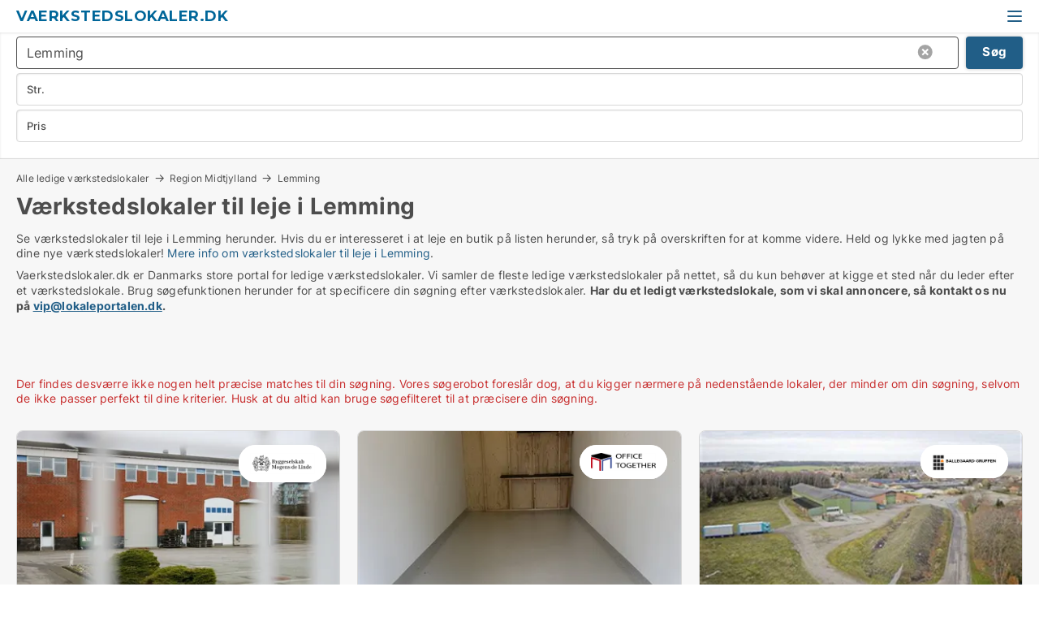

--- FILE ---
content_type: text/html; charset=utf-8
request_url: https://www.vaerkstedslokaler.dk/lemming
body_size: 12613
content:
<!doctype html>
<html lang="da" prefix="og:http://ogp.me/ns#">
<head>
    
<meta charset="UTF-8" />

    <title>Værkstedslokale til leje i Lemming - 18 værkstedslokaler lige nu</title>
        <meta name="description" content="Se værkstedslokaler til leje i Lemming herunder. Hvis du er interesseret i at leje et værkstedslokale på listen herunder, så tryk på overskriften for at komme videre. Held og lykke med jagte..." />
        <meta name="robots" content="noindex,follow" />
        <meta property="fb:app_id" content="271960529906423" />
        <meta property="og:type" content="website" />
        <meta property="og:image" content="https://www.vaerkstedslokaler.dk/media/2zohm2et/microsoftteams-image.png" />
        <meta property="og:image:secure_url" content="https://www.vaerkstedslokaler.dk/media/2zohm2et/microsoftteams-image.png" />
        <meta property="og:image:alt" content="https://www.vaerkstedslokaler.dk/media/2zohm2et/microsoftteams-image.png" />
        <meta property="og:image:width" content="640" />
        <meta property="og:image:height" content="480" />
        <meta property="og:url" content="https://www.vaerkstedslokaler.dk/lemming" />
        <meta property="og:title" content="Værkstedslokale til leje i Lemming - 18 værkstedslokaler lige nu" />
        <meta property="og:description" content="Se værkstedslokaler til leje i Lemming herunder. Hvis du er interesseret i at leje et værkstedslokale på listen herunder, så tryk på overskriften for at komme videre. Held og lykke med jagte..." />


<link rel="canonical" href="https://www.vaerkstedslokaler.dk/lemming" />

    <meta name="viewport" content="width=device-width, initial-scale=1, maximum-scale=1" />
    <link rel="shortcut icon" href="/images/favicons/favicon-l.svg" type="image/svg+xml" />



</head>
<body class="external-company new-popup-layout">

    <link rel="stylesheet" type="text/css" href="/css/Fonts.css?v=qdyVyXTPGujr1_Zx6mSCH3rhyJE" />

    <link rel="stylesheet" href="https://fonts.googleapis.com/css2?family=Montserrat:ital,wght@0,100..900;1,100..900&display=swap" />

<link rel="stylesheet" href="/bundles/css/styles.css?v=l4xMYiK4KR7qmjs4JYp4n1bfyFQ" />
<link rel="stylesheet" href="/bundles/css/ie.css?v=arvbbbJlr3nYUy4yERXZvdZs-2M" />

    <link rel="stylesheet" type="text/css" href="/css/Print.css?v=bYdEREpUZoZiSfaoFUgZUwvL20s" media="print" />
    
    

    <style type="text/css">
        header section .logo > strong {
                font-family: Montserrat, sans-serif;
                    font-weight: bold;
                font-size: 30px;
                color: #006699;
        }

        @media only screen and (max-width: 1319px) {
            header section .logo > strong {
                    font-size: 18px;
            }
        }
    </style>
<header id="header">
    <section>
            <a class="logo" href="https://www.vaerkstedslokaler.dk">
<strong>Vaerkstedslokaler.dk</strong>            </a>
            <div class="post-logo show-desktop">
                <ul class="info" style="visibility:visible;"><li>  <span style="font-weight:bold;font-size:16px">Vi samler ledige værkstedslokaler i DK. Skriv til vip@lokaleportalen.dk, hvis dit værkstedslokale mangler</span></li></ul>
            </div>
            <div class="logo-btns">
                
                <a class="show-menu-button" onclick="ToggleMenu();"></a>
            </div>
        <div id="slide_nav" class="mobile-navi"></div>
    </section>
        <nav>
                <div  data-single-line="">
                    <aside>
<a class="regular" href="https://www.vaerkstedslokaler.dk/om-vaerkstedslokaler">Om os</a><a class="regular" href="https://www.vaerkstedslokaler.dk/kontakt">Kontakt os</a><a class="regular" href="https://www.vaerkstedslokaler.dk/vaerkstedslokale-soeges">Find lejer</a><a class="regular" href="https://www.lokaleportalen.dk/opret-annonce?campid=classb" rel="nofollow">Opret annonce</a><a class="regular" href="https://www.vaerkstedslokaler.dk/lokaler-paa-facebook">Værkstedslokaler på facebook</a>                        
                    </aside>
                    <aside>
                    </aside>
                </div>
        </nav>
    
</header>


    <main id="layout" class="">
        <div id="container">
            <div id="mainContent">
                
                <div class="content page-content" id="page_data">
                    
                    





<div class="search-results">
    <div class="top-section" data-extra-top-content="1">
<div class="breadcrumb head" id="simple_bread_crumb"><a href="/" onclick="ClearSearch()" oncontextmenu="ClearSearch()">Alle ledige værkstedslokaler</a><a href="/region-midtjylland" class="Værkstedslokaler  i Region Midtjylland" onclick="ClearSearch()" oncontextmenu="ClearSearch()">Region Midtjylland</a><a href="/lemming" class="Værkstedslokaler   i  Lemming" onclick="ClearSearch()" oncontextmenu="ClearSearch()">Lemming</a></div><script type="application/ld+json">
    {
      "@context": "https://schema.org",
      "@type": "BreadcrumbList",
      "itemListElement": [{
        "@type": "ListItem",
        "position": 1,
        "name": "Alle ledige værkstedslokaler",
        "item": "https://www.vaerkstedslokaler.dk/"
      },{
        "@type": "ListItem",
        "position": 2,
        "name": "Region Midtjylland",
        "item": "https://www.vaerkstedslokaler.dk/region-midtjylland"
      },{
        "@type": "ListItem",
        "position": 3,
        "name": "Lemming",
        "item": "https://www.vaerkstedslokaler.dk/lemming"
      }]
    }
    </script>        <h1 id="searchResultsHeadline">
            Værkstedslokaler til leje i Lemming
        </h1>
        <div class="seo-content">
            Se værkstedslokaler til leje  i Lemming herunder. Hvis du er interesseret i at leje en butik på listen herunder, så tryk på overskriften for at komme videre. Held og lykke med jagten på dine nye værkstedslokaler! <a href="#moreinfo" data-anchor="#moreinfo">Mere info om værkstedslokaler til leje i Lemming</a>.
        </div>
            <div id="search_legend" class="search-legend">
                <div class="search-result-info">
                    <div class="show-desktop"><p>Vaerkstedslokaler.dk er Danmarks store portal for ledige værkstedslokaler. Vi samler de fleste ledige værkstedslokaler på nettet, så du kun behøver at kigge et sted når du leder efter et værkstedslokale. Brug søgefunktionen herunder for at specificere din søgning efter værkstedslokaler. <strong>Har du et ledigt værkstedslokale, som vi skal annoncere, så kontakt os nu på <a rel="noopener" tabindex="-1" href="mailto:vip@lokaleportalen.dk" target="_blank" class="fui-Link ___m14voj0 f3rmtva f1ern45e f1deefiw f1n71otn f1q5o8ev f1h8hb77 f1vxd6vx f1ewtqcl fyind8e f1k6fduh f1w7gpdv fk6fouc fjoy568 figsok6 f1hu3pq6 f11qmguv f19f4twv f1tyq0we f1g0x7ka fhxju0i f1qch9an f1cnd47f fqv5qza f1vmzxwi f1o700av f13mvf36 f9n3di6 f1ids18y fygtlnl f1deo86v f12x56k7 f1iescvh ftqa4ok f50u1b5 fs3pq8b f1hghxdh f1tymzes f1x7u7e9 f1cmlufx f10aw75t fsle3fq" aria-label="Link vip@lokaleportalen.dk">vip@lokaleportalen.dk</a>.</strong></p>
<p><strong><br /><br /></strong></p></div><div class="show-mobile"><p>Vaerkstedslokaler.dk er Danmarks store portal for ledige værkstedslokaler. Vi samler de fleste ledige værkstedslokaler på nettet, så du kun behøver at kigge et sted når du leder efter et værkstedslokale. Brug søgefunktionen herunder for at specificere din søgning efter værkstedslokaler. <strong>Har du et ledigt værkstedslokale, som vi skal annoncere, så kontakt os nu på <a rel="noopener" tabindex="-1" href="mailto:vip@lokaleportalen.dk" target="_blank" class="fui-Link ___m14voj0 f3rmtva f1ern45e f1deefiw f1n71otn f1q5o8ev f1h8hb77 f1vxd6vx f1ewtqcl fyind8e f1k6fduh f1w7gpdv fk6fouc fjoy568 figsok6 f1hu3pq6 f11qmguv f19f4twv f1tyq0we f1g0x7ka fhxju0i f1qch9an f1cnd47f fqv5qza f1vmzxwi f1o700av f13mvf36 f9n3di6 f1ids18y fygtlnl f1deo86v f12x56k7 f1iescvh ftqa4ok f50u1b5 fs3pq8b f1hghxdh f1tymzes f1x7u7e9 f1cmlufx f10aw75t fsle3fq" aria-label="Link vip@lokaleportalen.dk">vip@lokaleportalen.dk</a>.</strong></p>
<p><strong><br /><br /></strong></p></div> 
                </div>
            </div>



</div>




<div class="side-search-criteria" id="side_crit">
    <div class="wrap">
<form action="/Custom/LeftMenu/Process?cityName=lemming&zipCode=&sourceType=search&isSearchResultPage=True&nodeId=21069&searchType=FindAds" data-ajax="true" method="POST" data-ajax-mode="after" data-ajax-update="#side_crit" data-ajax-failure="alert('An unexpected error occured. Please contact support@mail.lokaleportalen.dk');" id="side_crit_form" datavalalert="1">
            <div class="filter ">


                

                    <div class="item  primary">
        <label class="h3" for="side_crit_exp_locationtitle">Hvor søger du?</label>
                        <div class="box huge" data-criteria="LeftMenu_ZipCodes">
                            

<div data-behavior="ZipContainer" id="LeftMenu_ZipCodes" class="zip-control"
     data-duplicate-big-cities="false"
     data-max-items=""
     data-country=""
     data-max-items-message="Du kan højst vælge  postnumre. "
     data-no-cities-message="&amp;lt;span class=&amp;quot;show-desktop&amp;quot;&amp;gt;Vælg by/postnummer&amp;lt;/span&amp;gt;&amp;lt;span class=&amp;quot;show-mobile&amp;quot;&amp;gt;Område&amp;lt;/span&amp;gt;"
     data-several-cities-message="[amount] postnumre valgt"
     data-counting-label="true"
     data-allow-regions="true"
     data-country-changes-callback="false"
     data-hide-countries="true"
     data-search-countries="true"
     data-placeholder="Skriv by/område..."
     data-use-search-button="true"
     v-bind:class="{ 'has-values': selected.length > 0 }">
    <input type="text" style="display:none;" ref="value" name="LeftMenu_ZipCodes" value="8632" v-bind:value="valueString"
           data-val="false" data-val-required="" />
    <div class="zip-selector search-text-container">
                <a class="search-button" v-on:click="togglePopup()"></a>
            <input type="text" class="txt placeholder-green search-text-input" v-bind:value="filter" v-on:input="filter=$event.target.value" v-on:focus="onFocus()" v-on:blur="onBlur()" v-on:keydown.enter.prevent="onEnter"
                v-bind:placeholder="placeholder" autocomplete="off" />
            <a class="delete-all" v-show="isDeleteAllShown" v-on:click="removeAll()"></a>
                <a class="button search-text-button" v-on:click="search()">Søg</a>
        <div ref="popup" class="popup-container" v-show="visible" style="display:none;">
            <div ref="items" class="ZipCodeContainer custom-scroll">
                <template v-for="item in cities" v-bind:key="item.Id">
                    <span class="custom-cb"
                          v-bind:title="item.Name" 
                          v-bind:class="{ bold: item.IsRegion && item.ChildIds.length > 0}"
                          v-on:click="toggle(item)">
                        <input type="checkbox" v-bind:value="item.Id" v-bind:checked="isItemSelected(item)" v-if="!item.IsRegion || allowRegions" />
                        <span>{{item.Name}}</span>
                    </span>
                    <fieldset v-if="regionMode && item.IsRegion && item.ChildIds.length > 0 && item.ShowChildItems">
                        <a v-on:click="selectVisible" v-show="isSelectAllInPopupVisible" class="link non-link red">Vælg alle herunder</a>
                        <a v-on:click="removeVisible" v-show="isDeleteAllInPopupVisible" class="link non-link red">Slet valgte</a>
                    </fieldset>
                </template>
            </div>
            <div class="btns" v-show="cities.length > 0">
                <a class="button small full-width" v-on:click="onOk()">OK</a>
            </div>
            <div class="tip" v-show="showPopupTip">Scroll ned for at se flere byer</div>
        </div>
    </div>
</div>
                        </div>
                    </div>


                    <div class="item secondary">
        <label class="h3" for="side_crit_exp_litsize.text">Hvilken størrelse søges?</label>
                        <span class="popup-opener" data-behavior="PopupOpener"><span class="show-desktop">Hvilken størrelse søges?</span><span class="show-mobile">Str.</span></span>
                        <div class="box" data-criteria="LeftMenu_Area" data-preffix="Størrelse">
                            

<div data-behavior="SpanBox" class="span-box slider"
       data-sp-decimal=","
       data-sp-thousand="."
       data-perc-deviation="0"
       data-disable-autofill=""
       data-disable-formatting="false" name="LeftMenu_Area">
        <div class="holder" data-slider data-max="5000" data-postfix="&lt;span&gt;m&lt;sup&gt;2&lt;/sup&gt;&lt;/span&gt;" data-step="10">
            <input ref="fieldTo" data-from type="text" name="LeftMenu_AreaFrom" v-bind:value="resultMin" />
            <input ref="fieldFrom" data-to type="text" name="LeftMenu_AreaTo" v-bind:value="resultMax" />

            <input type="range" min="0" max="5000" step="10" v-model="value1" />
            <input type="range" min="0" max="5000" step="10" v-model="value2" />
            <div class="line">
                <span v-bind:style="{ width: rangeWidth + '%', marginLeft: rangeOffset + '%' }"></span>
            </div>
            <div class="tips">
                <div>
                    <span ref="inputMin" contenteditable="true" v-html="inputMin" v-on:blur="onMinInput" v-on:focus="onMinFocus" v-on:keydown.enter="onKeypressEnter" :class="{ 'editable': true }"></span>
                    <span v-html="postfix"></span>
                </div>
                <div>
                    <span ref="inputMax" contenteditable="true" v-html="inputMax" v-on:blur="onMaxInput" v-on:focus="onMaxFocus" v-on:keydown.enter="onKeypressEnter" :class="{ 'editable': true }"></span>
                    <span v-html="postfix"></span>
                </div>
            </div>
        </div>
</div>
                        </div>
                    </div>


                        <div class="item secondary">
                            <span class="popup-opener" data-behavior="PopupOpener"><span class="show-desktop">Vælg pris</span><span class="show-mobile">Pris</span></span>
                            <div>
            <div class="box" id="crit_rent_price" data-criteria="LeftMenu_RentPrice" data-demands="1"
                 data-preffix="Pris" data-suffix="om måned">
                <strong>Leje per måned</strong>
                <div>
                    

<div data-behavior="SpanBox" class="span-box slider"
       data-sp-decimal=","
       data-sp-thousand="."
       data-perc-deviation="0"
       data-disable-autofill=""
       data-disable-formatting="false" name="LeftMenu_RentPrice">
        <div class="holder" data-slider data-max="1000000" data-postfix="&lt;span&gt;kr.&lt;/span&gt;" data-step="10000">
            <input ref="fieldTo" data-from type="text" name="LeftMenu_RentPriceFrom" v-bind:value="resultMin" />
            <input ref="fieldFrom" data-to type="text" name="LeftMenu_RentPriceTo" v-bind:value="resultMax" />

            <input type="range" min="0" max="1000000" step="10000" v-model="value1" />
            <input type="range" min="0" max="1000000" step="10000" v-model="value2" />
            <div class="line">
                <span v-bind:style="{ width: rangeWidth + '%', marginLeft: rangeOffset + '%' }"></span>
            </div>
            <div class="tips">
                <div>
                    <span ref="inputMin" contenteditable="true" v-html="inputMin" v-on:blur="onMinInput" v-on:focus="onMinFocus" v-on:keydown.enter="onKeypressEnter" :class="{ 'editable': true }"></span>
                    <span v-html="postfix"></span>
                </div>
                <div>
                    <span ref="inputMax" contenteditable="true" v-html="inputMax" v-on:blur="onMaxInput" v-on:focus="onMaxFocus" v-on:keydown.enter="onKeypressEnter" :class="{ 'editable': true }"></span>
                    <span v-html="postfix"></span>
                </div>
            </div>
        </div>
</div>
                </div>
            </div>
                <div class="box" id="crit_sqm_price" data-criteria="LeftMenu_SquareMetersPrice" data-demands="1"
                     data-preffix="Pris" data-suffix="om året">
                    <strong>Leje per m2 per år ex. drift</strong>
                    <div>
                        

<div data-behavior="SpanBox" class="span-box slider"
       data-sp-decimal=","
       data-sp-thousand="."
       data-perc-deviation="0"
       data-disable-autofill=""
       data-disable-formatting="false" name="LeftMenu_SquareMetersPrice">
        <div class="holder" data-slider data-max="5000" data-postfix="&lt;span&gt;kr.&lt;/span&gt;" data-step="10">
            <input ref="fieldTo" data-from type="text" name="LeftMenu_SquareMetersPriceFrom" v-bind:value="resultMin" />
            <input ref="fieldFrom" data-to type="text" name="LeftMenu_SquareMetersPriceTo" v-bind:value="resultMax" />

            <input type="range" min="0" max="5000" step="10" v-model="value1" />
            <input type="range" min="0" max="5000" step="10" v-model="value2" />
            <div class="line">
                <span v-bind:style="{ width: rangeWidth + '%', marginLeft: rangeOffset + '%' }"></span>
            </div>
            <div class="tips">
                <div>
                    <span ref="inputMin" contenteditable="true" v-html="inputMin" v-on:blur="onMinInput" v-on:focus="onMinFocus" v-on:keydown.enter="onKeypressEnter" :class="{ 'editable': true }"></span>
                    <span v-html="postfix"></span>
                </div>
                <div>
                    <span ref="inputMax" contenteditable="true" v-html="inputMax" v-on:blur="onMaxInput" v-on:focus="onMaxFocus" v-on:keydown.enter="onKeypressEnter" :class="{ 'editable': true }"></span>
                    <span v-html="postfix"></span>
                </div>
            </div>
        </div>
</div>
                    </div>
                </div>
            <div class="box" id="crit_buy_price" data-criteria="LeftMenu_SalePrice" data-demands="2,9"
                 data-preffix="Pris">
                <strong>Salgspris</strong>
                <div>
                    

<div data-behavior="SpanBox" class="span-box slider"
       data-sp-decimal=","
       data-sp-thousand="."
       data-perc-deviation="0"
       data-disable-autofill=""
       data-disable-formatting="false" name="LeftMenu_SalePrice">
        <div class="holder" data-slider data-max="100000000" data-postfix="&lt;span&gt;kr.&lt;/span&gt;" data-step="1000000">
            <input ref="fieldTo" data-from type="text" name="LeftMenu_SalePriceFrom" v-bind:value="resultMin" />
            <input ref="fieldFrom" data-to type="text" name="LeftMenu_SalePriceTo" v-bind:value="resultMax" />

            <input type="range" min="0" max="100000000" step="1000000" v-model="value1" />
            <input type="range" min="0" max="100000000" step="1000000" v-model="value2" />
            <div class="line">
                <span v-bind:style="{ width: rangeWidth + '%', marginLeft: rangeOffset + '%' }"></span>
            </div>
            <div class="tips">
                <div>
                    <span ref="inputMin" contenteditable="true" v-html="inputMin" v-on:blur="onMinInput" v-on:focus="onMinFocus" v-on:keydown.enter="onKeypressEnter" :class="{ 'editable': true }"></span>
                    <span v-html="postfix"></span>
                </div>
                <div>
                    <span ref="inputMax" contenteditable="true" v-html="inputMax" v-on:blur="onMaxInput" v-on:focus="onMaxFocus" v-on:keydown.enter="onKeypressEnter" :class="{ 'editable': true }"></span>
                    <span v-html="postfix"></span>
                </div>
            </div>
        </div>
</div>
                </div>
            </div>
                            </div>
                        </div>





            </div>
            <input id="btnCriteriaUpdated" type="submit" style="display:none;" name="CriteriaUpdated" />
            <input id="btnMoreLocations" type="submit" style="display:none;" name="MoreLocations" />
                <div class="static-filter-buttons show-criteria">
                    <a class="button medium" href="javascript:LeftMenu_ShowSecondaryCriteria()"><span class="text-show">Detaljeret søgning</span><span class="text-hide">Søg</span></a>


    <div class="sorting-box" data-sorting-control style="visibility:hidden;" v-bind:style="{ visibility: initialized ? 'visible' : 'hidden' }" data-init-value="default_asc">
        <label v-show="isDefault" style="display: none;">Sorter søgeresultat</label>
        <span v-show="!isDefault" style="display: none;">Sortér efter</span>
        <label v-show="!isDefault" style="display: none;">{{label}}</label>
        <select ref="select" data-field="srt_field" data-dir="srt_dir" v-model="selected">
                <option value="default_asc">Standard</option>
                <option value="size_asc">Størrelse (mindste først)</option>
                <option value="size_desc">Størrelse (største først)</option>
                <option value="price_asc">Pris (laveste først)</option>
                <option value="price_desc">Pris (højeste først)</option>
        </select>
    </div>
                </div>
</form>

    </div>
</div>

    <div class="wrap">
        


<style type="text/css">
    .image-watermark.--missing > span {
    font-weight: bold !important;
color:rgba(208, 230, 247,1) !important;
}
@media only screen and (max-width: 999px) {
    .image-watermark.--missing > span {
        font-weight: bold !important;
color:rgba(208, 230, 247,1) !important;
    }
}
    .image-watermark.--street > span {
    font-weight: bold !important;
color:rgba(208, 230, 247,1) !important;
}
@media only screen and (max-width: 999px) {
    .image-watermark.--street > span {
        font-weight: bold !important;
color:rgba(208, 230, 247,1) !important;
    }
}
</style>


    <script>
        var AdsList_CustomRoutes = {
        listMode: 'Search',
        tableHeader: '',
        isMapRendered: false,
        isMapShown: false,
        pageIndex: null
        }
    </script>
        <div id="ads_list" class="ads-list-wrapper regular-list grid">





            
            <div class="no-results">Der findes desværre ikke nogen helt præcise matches til din søgning. Vores søgerobot foreslår dog, at du kigger nærmere på nedenstående lokaler, der minder om din søgning, selvom de ikke passer perfekt til dine kriterier. Husk at du altid kan bruge søgefilteret til at præcisere din søgning.</div>
            <div id="scroll_target"></div>
                <ul class="table-ads col-3">

                        <li class="hightlighted">
                            <div  onclick="Redirect('/kontorlokaler/aarhus-c/310457-sumatravej', false)">
                                    <h4 class="line-clamp line-2">
                                        <a href="/kontorlokaler/aarhus-c/310457-sumatravej" target="_self" title="674 m2 kontor til leje i 8000 Århus C, Sumatravej">674 m2 kontor til leje i 8000 Århus C, Sumatravej</a>
                                    </h4>

                                    <div class="image">
                                            <a onclick="Redirect(&#x27;/kontorlokaler/aarhus-c/310457-sumatravej&#x27;, false)" data-no-propagation>
        <div class="main-img">
            <img src="/LPUploadImages/Cache/6e6c8649-2da7-442f-bb79-2180b35cf91b_411.webp?t=639026953032856666" alt="Sumatravej 3, 8000 Aarhus C" title="Sumatravej 3, 8000 Aarhus C" loading="lazy" />
                <div class="logo-img">
                    <img src="/ContactInfoLogosFolder/53121.png?v=638986375988807117" alt="Sumatravej 3, 8000 Aarhus C" title="Sumatravej 3, 8000 Aarhus C" loading="lazy" />
                </div>
            
        </div>
                                            </a>
                                            <span class="logo-img">
                                                <img src="/ContactInfoLogosFolder/53121.png?v=638986375988807117" title="Byggeselskab Mogens de Linde" alt="Byggeselskab Mogens de Linde" loading="lazy" />
                                            </span>

                                            <div class="vip-label" data-no-propagation>
                                                <span>
<a class="vip-icon" href="javascript:void(0)" popup-content-id="23669">Platinannonce</a>                                                </span>
                                            </div>
                                    </div>




<div class="wrap">




                                    <div class="text-data" >
                                            <a href="/kontorlokaler/aarhus-c/310457-sumatravej" data-no-propagation target="_self" title="Sumatravej 3, 8000 Aarhus C">Sumatravej 3, 8000 Aarhus C</a>
                                    </div>

                                        <div class="bottom"> 
                                            <div class="list-facts">
                                                <ul>
                                                        <li>
                                                            <label>Leje per m2:</label>
        <span>825 kr/m2/år
</span>
                                                        </li>
                                                </ul>
                                            </div>
                                        </div>

</div>                            </div>
                        </li>                    
                        <li class="hightlighted">
                            <div  onclick="Redirect('/lagerlokaler/horsens/304621-ormhoejgaardvej', false)">
                                    <h4 class="line-clamp line-2">
                                        <a href="/lagerlokaler/horsens/304621-ormhoejgaardvej" target="_self" title="20 m2 lager til leje i 8700 Horsens, Ormhøjgårdvej">20 m2 lager til leje i 8700 Horsens, Ormhøjgårdvej</a>
                                    </h4>

                                    <div class="image">
                                            <a onclick="Redirect(&#x27;/lagerlokaler/horsens/304621-ormhoejgaardvej&#x27;, false)" data-no-propagation>
        <div class="main-img">
            <img src="/LPUploadImages/Cache/6856b0ea-832e-4717-b6db-377d1559ff14_411.webp?t=638954325076535458" alt="Mindre lager kan lejes nu" title="Mindre lager kan lejes nu" loading="lazy" />
                <div class="logo-img">
                    <img src="/ContactInfoLogosFolder/274445.png?v=638599296781048316" alt="Mindre lager kan lejes nu" title="Mindre lager kan lejes nu" loading="lazy" />
                </div>
            
        </div>
                                            </a>
                                            <span class="logo-img">
                                                <img src="/ContactInfoLogosFolder/274445.png?v=638599296781048316" title="Office - Together" alt="Office - Together" loading="lazy" />
                                            </span>

                                            <div class="vip-label" data-no-propagation>
                                                <span>
<a class="vip-icon" href="javascript:void(0)" popup-content-id="23669">Platinannonce</a>                                                </span>
                                            </div>
                                    </div>




<div class="wrap">




                                    <div class="text-data" >
                                            <a href="/lagerlokaler/horsens/304621-ormhoejgaardvej" data-no-propagation target="_self" title="Mindre lager kan lejes nu">Mindre lager kan lejes nu</a>
                                    </div>

                                        <div class="bottom"> 
                                            <div class="list-facts">
                                                <ul>
                                                        <li>
                                                            <label>Leje:</label>
        <span>2.500 kr pr plads
</span>
                                                        </li>
                                                </ul>
                                            </div>
                                        </div>

</div>                            </div>
                        </li>                    
                        <li class="hightlighted">
                            <div  onclick="Redirect('/lagerlokaler/horsens/11493-gl-sognevej', false)">
                                    <h4 class="line-clamp line-2">
                                        <a href="/lagerlokaler/horsens/11493-gl-sognevej" target="_self" title="200 - 3000 m2 lager til leje i 8700 Horsens, Gl. Sognevej">200 - 3000 m2 lager til leje i 8700 Horsens, Gl. Sognevej</a>
                                    </h4>

                                    <div class="image">
                                            <a onclick="Redirect(&#x27;/lagerlokaler/horsens/11493-gl-sognevej&#x27;, false)" data-no-propagation>
        <div class="main-img">
            <img src="/LPUploadImages/Cache/50cd9784-142f-4ab8-b820-4480230221e9_411.webp?t=635326328008971569" alt="God højloftet lager/produktionsejendom beliggende i Sejet," title="God højloftet lager/produktionsejendom beliggende i Sejet," loading="lazy" />
                <div class="logo-img">
                    <img src="/ContactInfoLogosFolder/48127.png?v=638926012681413189" alt="God højloftet lager/produktionsejendom beliggende i Sejet," title="God højloftet lager/produktionsejendom beliggende i Sejet," loading="lazy" />
                </div>
            
        </div>
                                            </a>
                                            <span class="logo-img">
                                                <img src="/ContactInfoLogosFolder/48127.png?v=638926012681413189" title="Ballegaard A/S" alt="Ballegaard A/S" loading="lazy" />
                                            </span>

                                            <div class="vip-label" data-no-propagation>
                                                <span>
<a class="vip-icon" href="javascript:void(0)" popup-content-id="23669">Platinannonce</a>                                                </span>
                                            </div>
                                    </div>




<div class="wrap">




                                    <div class="text-data" >
                                            <a href="/lagerlokaler/horsens/11493-gl-sognevej" data-no-propagation target="_self" title="God højloftet lager/produktionsejendom beliggende i Sejet,">God højloftet lager/produktionsejendom beliggende i Sejet,</a>
                                    </div>

                                        <div class="bottom"> 
                                            <div class="list-facts">
                                                <ul>
                                                        <li>
                                                            <label>Leje per m2:</label>
        <span>150 kr/m2/år
</span>
                                                        </li>
                                                </ul>
                                            </div>
                                        </div>

</div>                            </div>
                        </li>                    
                        <li class="hightlighted">
                            <div  onclick="Redirect('/lagerlokaler/fredericia/155801-noerrebrogade', false)">
                                    <h4 class="line-clamp line-2">
                                        <a href="/lagerlokaler/fredericia/155801-noerrebrogade" target="_self" title="1500 - 3000 m2 lager til leje i 7000 Fredericia, Nørrebrogade">1500 - 3000 m2 lager til leje i 7000 Fredericia, Nørrebrogade</a>
                                    </h4>

                                    <div class="image">
                                            <a onclick="Redirect(&#x27;/lagerlokaler/fredericia/155801-noerrebrogade&#x27;, false)" data-no-propagation>
        <div class="main-img">
            <img src="/LPUploadImages/Cache/4ea77234-f61f-4c37-92e6-1cef3d93559d_411.webp?t=637399447072791647" alt="Lejemål centralt placeret i Fredericia" title="Lejemål centralt placeret i Fredericia" loading="lazy" />
            
        </div>
                                            </a>

                                            <div class="vip-label" data-no-propagation>
                                                <span>
<a class="vip-icon" href="javascript:void(0)" popup-content-id="23669">Platinannonce</a>                                                </span>
                                            </div>
                                    </div>




<div class="wrap">




                                    <div class="text-data" >
                                            <a href="/lagerlokaler/fredericia/155801-noerrebrogade" data-no-propagation target="_self" title="Lejemål centralt placeret i Fredericia">Lejemål centralt placeret i Fredericia</a>
                                    </div>

                                        <div class="bottom"> 
                                            <div class="list-facts">
                                                <ul>
                                                        <li>
                                                            <label>Leje per m2:</label>
        <span>225 kr/m2/år
</span>
                                                        </li>
                                                </ul>
                                            </div>
                                        </div>

</div>                            </div>
                        </li>                    
                        <li class="hightlighted">
                            <div  onclick="Redirect('/vaerkstedslokaler/randers-nv/249791-hovedevejen', false)">
                                    <h4 class="line-clamp line-2">
                                        <a href="/vaerkstedslokaler/randers-nv/249791-hovedevejen" target="_self" title="20 - 7000 m2 værksted til leje i 8920 Randers NV, Hovedevejen">20 - 7000 m2 værksted til leje i 8920 Randers NV, Hovedevejen</a>
                                    </h4>

                                    <div class="image">
                                            <a onclick="Redirect(&#x27;/vaerkstedslokaler/randers-nv/249791-hovedevejen&#x27;, false)" data-no-propagation>
        <div class="main-img">
            <img src="/LPUploadImages/Cache/697596f5-b974-496b-9aad-652524df3b50_411.webp?t=638492955933372848" alt="Fabriks bygning 29 kr kvm/måneden" title="Fabriks bygning 29 kr kvm/måneden" loading="lazy" />
                <div class="logo-img">
                    <img src="/ContactInfoLogosFolder/130945.png?v=636164548538915478" alt="Fabriks bygning 29 kr kvm/måneden" title="Fabriks bygning 29 kr kvm/måneden" loading="lazy" />
                </div>
            
        </div>
                                            </a>
                                            <span class="logo-img">
                                                <img src="/ContactInfoLogosFolder/130945.png?v=636164548538915478" title="Erhvervscenter Randers Nord" alt="Erhvervscenter Randers Nord" loading="lazy" />
                                            </span>

                                            <div class="vip-label" data-no-propagation>
                                                <span>
<a class="vip-icon" href="javascript:void(0)" popup-content-id="23669">Platinannonce</a>                                                </span>
                                            </div>
                                    </div>




<div class="wrap">




                                    <div class="text-data" >
                                            <a href="/vaerkstedslokaler/randers-nv/249791-hovedevejen" data-no-propagation target="_self" title="Fabriks bygning 29 kr kvm/måneden">Fabriks bygning 29 kr kvm/måneden</a>
                                    </div>

                                        <div class="bottom"> 
                                            <div class="list-facts">
                                                <ul>
                                                        <li>
                                                            <label>Leje per m2:</label>
        <span>350 kr/m2/år
</span>
                                                        </li>
                                                </ul>
                                            </div>
                                        </div>

</div>                            </div>
                        </li>                    
                        <li class="hightlighted">
                            <div  onclick="Redirect('/vaerkstedslokaler/randers-nv/249790-hovedevejen', false)">
                                    <h4 class="line-clamp line-2">
                                        <a href="/vaerkstedslokaler/randers-nv/249790-hovedevejen" target="_self" title="500 - 6000 m2 værksted til leje i 8920 Randers NV, Hovedevejen">500 - 6000 m2 værksted til leje i 8920 Randers NV, Hovedevejen</a>
                                    </h4>

                                    <div class="image">
                                            <a onclick="Redirect(&#x27;/vaerkstedslokaler/randers-nv/249790-hovedevejen&#x27;, false)" data-no-propagation>
        <div class="main-img">
            <img src="/LPUploadImages/Cache/87e8b9e4-3084-4c2a-ab6f-708ac002ea28_411.webp?t=638631936110403734" alt="29 kr pr kvm Lager, værkested og produktion lokaler." title="29 kr pr kvm Lager, værkested og produktion lokaler." loading="lazy" />
                <div class="logo-img">
                    <img src="/ContactInfoLogosFolder/130945.png?v=636164548538915478" alt="29 kr pr kvm Lager, værkested og produktion lokaler." title="29 kr pr kvm Lager, værkested og produktion lokaler." loading="lazy" />
                </div>
            
        </div>
                                            </a>
                                            <span class="logo-img">
                                                <img src="/ContactInfoLogosFolder/130945.png?v=636164548538915478" title="Erhvervscenter Randers Nord" alt="Erhvervscenter Randers Nord" loading="lazy" />
                                            </span>

                                            <div class="vip-label" data-no-propagation>
                                                <span>
<a class="vip-icon" href="javascript:void(0)" popup-content-id="23669">Platinannonce</a>                                                </span>
                                            </div>
                                    </div>




<div class="wrap">




                                    <div class="text-data" >
                                            <a href="/vaerkstedslokaler/randers-nv/249790-hovedevejen" data-no-propagation target="_self" title="29 kr pr kvm Lager, værkested og produktion lokaler.">29 kr pr kvm Lager, værkested og produktion lokaler.</a>
                                    </div>

                                        <div class="bottom"> 
                                            <div class="list-facts">
                                                <ul>
                                                        <li>
                                                            <label>Leje per m2:</label>
        <span>350 kr/m2/år
</span>
                                                        </li>
                                                </ul>
                                            </div>
                                        </div>

</div>                            </div>
                        </li>                    
                        <li class="hightlighted">
                            <div  onclick="Redirect('/lagerejendomme/viborg/254265-morsoevej', false)">
                                    <h4 class="line-clamp line-2">
                                        <a href="/lagerejendomme/viborg/254265-morsoevej" target="_self" title="1656 m2 lagerejendom til salg i 8800 Viborg, Morsøvej">1656 m2 lagerejendom til salg i 8800 Viborg, Morsøvej</a>
                                    </h4>

                                    <div class="image">
                                            <a onclick="Redirect(&#x27;/lagerejendomme/viborg/254265-morsoevej&#x27;, false)" data-no-propagation>
        <div class="main-img">
            <img src="/LPUploadImages/Cache/7ab21c44-93fe-4fdb-98a8-64653f959fe5_411.webp?t=638330637545917400" alt="Meget velbeliggende ejendom i Viborgs industriområde - til leje eller salg." title="Meget velbeliggende ejendom i Viborgs industriområde - til leje eller salg." loading="lazy" />
            
        </div>
                                            </a>

                                            <div class="vip-label" data-no-propagation>
                                                <span>
<a class="vip-icon" href="javascript:void(0)" popup-content-id="23669">Platinannonce</a>                                                </span>
                                            </div>
                                    </div>




<div class="wrap">




                                    <div class="text-data" >
                                            <a href="/lagerejendomme/viborg/254265-morsoevej" data-no-propagation target="_self" title="Meget velbeliggende ejendom i Viborgs industriområde - til leje eller salg.">Meget velbeliggende ejendom i Viborgs industriområde - til leje eller salg.</a>
                                    </div>

                                        <div class="bottom"> 
                                            <div class="list-facts">
                                                <ul>
                                                </ul>
                                            </div>
                                        </div>

</div>                            </div>
                        </li>                    
                        <li class="hightlighted">
                            <div  onclick="Redirect('/lagerlokaler/viborg/234875-morsoevej', false)">
                                    <h4 class="line-clamp line-2">
                                        <a href="/lagerlokaler/viborg/234875-morsoevej" target="_self" title="300 - 1656 m2 lager til leje i 8800 Viborg, Morsøvej">300 - 1656 m2 lager til leje i 8800 Viborg, Morsøvej</a>
                                    </h4>

                                    <div class="image">
                                            <a onclick="Redirect(&#x27;/lagerlokaler/viborg/234875-morsoevej&#x27;, false)" data-no-propagation>
        <div class="main-img">
            <img src="/LPUploadImages/Cache/8dbfd2e9-07a5-4e34-9371-14ed84f3f397_411.webp?t=638330637545917400" alt="Meget velbeliggende ejendom i Viborgs industriområde - til leje eller salg." title="Meget velbeliggende ejendom i Viborgs industriområde - til leje eller salg." loading="lazy" />
            
        </div>
                                            </a>

                                            <div class="vip-label" data-no-propagation>
                                                <span>
<a class="vip-icon" href="javascript:void(0)" popup-content-id="23669">Platinannonce</a>                                                </span>
                                            </div>
                                    </div>




<div class="wrap">




                                    <div class="text-data" >
                                            <a href="/lagerlokaler/viborg/234875-morsoevej" data-no-propagation target="_self" title="Meget velbeliggende ejendom i Viborgs industriområde - til leje eller salg.">Meget velbeliggende ejendom i Viborgs industriområde - til leje eller salg.</a>
                                    </div>

                                        <div class="bottom"> 
                                            <div class="list-facts">
                                                <ul>
                                                </ul>
                                            </div>
                                        </div>

</div>                            </div>
                        </li>                    
                        <li class="">
                            <div  onclick="Redirect('/kontorlokaler/galten/205999-aarhusvej', false)">
                                    <h4 class="line-clamp line-2">
                                        <a href="/kontorlokaler/galten/205999-aarhusvej" target="_self" title="150 - 500 m2 kontor til leje i 8464 Galten, Århusvej">150 - 500 m2 kontor til leje i 8464 Galten, Århusvej</a>
                                    </h4>

                                    <div class="image">
                                            <a onclick="Redirect(&#x27;/kontorlokaler/galten/205999-aarhusvej&#x27;, false)" data-no-propagation>
        <div class="main-img">
            <img src="/LPUploadImages/Cache/0bbb32cd-d37f-4c67-b3ae-e87c985e7c2c_411.webp?t=638388470916655716" alt="Kontorlokaler til 5-20 ansatte" title="Kontorlokaler til 5-20 ansatte" loading="lazy" />
                <div class="logo-img">
                    <img src="/ContactInfoLogosFolder/254128.png?v=638191520171423648" alt="Kontorlokaler til 5-20 ansatte" title="Kontorlokaler til 5-20 ansatte" loading="lazy" />
                </div>
            
        </div>
                                            </a>
                                            <span class="logo-img">
                                                <img src="/ContactInfoLogosFolder/254128.png?v=638191520171423648" title="Tekfa" alt="Tekfa" loading="lazy" />
                                            </span>

                                    </div>




<div class="wrap">




                                    <div class="text-data" >
                                            <a href="/kontorlokaler/galten/205999-aarhusvej" data-no-propagation target="_self" title="Kontorlokaler til 5-20 ansatte">Kontorlokaler til 5-20 ansatte</a>
                                    </div>

                                        <div class="bottom"> 
                                            <div class="list-facts">
                                                <ul>
                                                        <li>
                                                            <label>Leje per m2:</label>
        <span>600 kr/m2/år
</span>
                                                        </li>
                                                </ul>
                                            </div>
                                        </div>

</div>                            </div>
                        </li>                    
                        <li class="">
                            <div  onclick="Redirect('/kontorlokaler/skanderborg/202866-industrivej', false)">
                                    <h4 class="line-clamp line-2">
                                        <a href="/kontorlokaler/skanderborg/202866-industrivej" target="_self" title="Kontor til leje i 8660 Skanderborg, Industrivej">Kontor til leje i 8660 Skanderborg, Industrivej</a>
                                    </h4>

                                    <div class="image">
                                            <a onclick="Redirect(&#x27;/kontorlokaler/skanderborg/202866-industrivej&#x27;, false)" data-no-propagation>
        <div class="main-img">
            <img src="/LPStreetView/Cache/202866_411.webp?t=638174200030165885" alt="Kontorlokaler til leje i Skanderborg - Foto fra Google Street View" title="Kontorlokaler til leje i Skanderborg - Foto fra Google Street View" loading="lazy" />
<div class="image-watermark --street"><span data-nosnippet="true">Foto fra Google Street View</span></div>            
        </div>
                                            </a>

                                    </div>




<div class="wrap">




                                    <div class="text-data" >
                                            <a href="/kontorlokaler/skanderborg/202866-industrivej" data-no-propagation target="_self" title="200 m2 kontor med 500 m2 lager/produktion">200 m2 kontor med 500 m2 lager/produktion</a>
                                    </div>

                                        <div class="bottom"> 
                                            <div class="list-facts">
                                                <ul>
                                                        <li>
                                                            <label>Leje:</label>
        <span>22.917 kr. per måned
</span>
                                                        </li>
                                                </ul>
                                            </div>
                                        </div>

</div>                            </div>
                        </li>                    
                        <li class="">
                            <div  onclick="Redirect('/lagerlokaler/hadsten/149053-mejlbyvej', false)">
                                    <h4 class="line-clamp line-2">
                                        <a href="/lagerlokaler/hadsten/149053-mejlbyvej" target="_self" title="30 - 400 m2 lager til leje i 8370 Hadsten, Mejlbyvej">30 - 400 m2 lager til leje i 8370 Hadsten, Mejlbyvej</a>
                                    </h4>

                                    <div class="image">
                                            <a onclick="Redirect(&#x27;/lagerlokaler/hadsten/149053-mejlbyvej&#x27;, false)" data-no-propagation>
        <div class="main-img">
            <img src="/LPStreetView/Cache/149053_411.webp?t=637251478178599076" alt="Lagerlokaler til leje i Hadsten - Foto fra Google Street View" title="Lagerlokaler til leje i Hadsten - Foto fra Google Street View" loading="lazy" />
<div class="image-watermark --street"><span data-nosnippet="true">Foto fra Google Street View</span></div>            
        </div>
                                            </a>

                                    </div>




<div class="wrap">




                                    <div class="text-data" >
                                            <a href="/lagerlokaler/hadsten/149053-mejlbyvej" data-no-propagation target="_self" title="Lager/værksted med gode tilkørselsforhold">Lager/værksted med gode tilkørselsforhold</a>
                                    </div>

                                        <div class="bottom"> 
                                            <div class="list-facts">
                                                <ul>
                                                </ul>
                                            </div>
                                        </div>

</div>                            </div>
                        </li>                    
                        <li class="">
                            <div  onclick="Redirect('/lagerlokaler/hadsten/122229-hadbjergvej', false)">
                                    <h4 class="line-clamp line-2">
                                        <a href="/lagerlokaler/hadsten/122229-hadbjergvej" target="_self" title="60 - 1500 m2 lager til leje i 8370 Hadsten, Hadbjergvej">60 - 1500 m2 lager til leje i 8370 Hadsten, Hadbjergvej</a>
                                    </h4>

                                    <div class="image">
                                            <a onclick="Redirect(&#x27;/lagerlokaler/hadsten/122229-hadbjergvej&#x27;, false)" data-no-propagation>
        <div class="main-img">
            <img src="/StaticFiles/media/313111/Cache/lager1_411.webp" alt="Lagerlokaler til leje i Hadsten - Dette lokale har intet billede" title="Lagerlokaler til leje i Hadsten - Dette lokale har intet billede" loading="lazy" />
<div class="image-watermark --missing"><span data-nosnippet="true">Modelfoto</span></div>            
        </div>
                                            </a>

                                    </div>




<div class="wrap">




                                    <div class="text-data" >
                                            <a href="/lagerlokaler/hadsten/122229-hadbjergvej" data-no-propagation target="_self" title="Lager/værksted">Lager/værksted</a>
                                    </div>

                                        <div class="bottom"> 
                                            <div class="list-facts">
                                                <ul>
                                                </ul>
                                            </div>
                                        </div>

</div>                            </div>
                        </li>                    
                        <li class="">
                            <div  onclick="Redirect('/kontorlokaler/hoejbjerg/85676', false)">
                                    <h4 class="line-clamp line-2">
                                        <a href="/kontorlokaler/hoejbjerg/85676" target="_self" title="310 m2 kontor til leje i 8270 Højbjerg">310 m2 kontor til leje i 8270 Højbjerg</a>
                                    </h4>

                                    <div class="image">
                                            <a onclick="Redirect(&#x27;/kontorlokaler/hoejbjerg/85676&#x27;, false)" data-no-propagation>
        <div class="main-img">
            <img src="/LPUploadImages/Cache/13be475d-4151-4abb-b065-509afdbaf06b_411.webp?t=638988169173221952" alt="Kontor m. lager. Web shop mm." title="Kontor m. lager. Web shop mm." loading="lazy" />
            
        </div>
                                            </a>

                                    </div>




<div class="wrap">




                                    <div class="text-data" >
                                            <a href="/kontorlokaler/hoejbjerg/85676" data-no-propagation target="_self" title="Kontor m. lager. Web shop mm.">Kontor m. lager. Web shop mm.</a>
                                    </div>

                                        <div class="bottom"> 
                                            <div class="list-facts">
                                                <ul>
                                                        <li>
                                                            <label>Leje:</label>
        <span>14.000 kr. per måned
</span>
                                                        </li>
                                                        <li>
                                                            <label>Leje per m2:</label>
        <span>541,93 kr/m2/år
</span>
                                                        </li>
                                                </ul>
                                            </div>
                                        </div>

</div>                            </div>
                        </li>                    
                        <li class="">
                            <div  onclick="Redirect('/lagerlokaler/spoettrup/187851', false)">
                                    <h4 class="line-clamp line-2">
                                        <a href="/lagerlokaler/spoettrup/187851" target="_self" title="280 m2 lager til leje i 7860 Spøttrup">280 m2 lager til leje i 7860 Spøttrup</a>
                                    </h4>

                                    <div class="image">
                                            <a onclick="Redirect(&#x27;/lagerlokaler/spoettrup/187851&#x27;, false)" data-no-propagation>
        <div class="main-img">
            <img src="/LPUploadImages/Cache/7caa1b04-100e-48e5-87b6-611cbddcb945_411.webp?t=638957258378687282" alt="Isoleret lager / værksted i Hal 6 på 280 kvm." title="Isoleret lager / værksted i Hal 6 på 280 kvm." loading="lazy" />
            
        </div>
                                            </a>

                                    </div>




<div class="wrap">




                                    <div class="text-data" >
                                            <a href="/lagerlokaler/spoettrup/187851" data-no-propagation target="_self" title="Isoleret lager / værksted i Hal 6 på 280 kvm.">Isoleret lager / værksted i Hal 6 på 280 kvm.</a>
                                    </div>

                                        <div class="bottom"> 
                                            <div class="list-facts">
                                                <ul>
                                                        <li>
                                                            <label>Leje:</label>
        <span>3.150 kr. per måned
</span>
                                                        </li>
                                                        <li>
                                                            <label>Leje per m2:</label>
        <span>135 kr/m2/år
</span>
                                                        </li>
                                                </ul>
                                            </div>
                                        </div>

</div>                            </div>
                        </li>                    
                        <li class="">
                            <div  onclick="Redirect('/lagerlokaler/aarhus-c/283427', false)">
                                    <h4 class="line-clamp line-2">
                                        <a href="/lagerlokaler/aarhus-c/283427" target="_self" title="32 m2 lager til leje i 8000 Århus C">32 m2 lager til leje i 8000 Århus C</a>
                                    </h4>

                                    <div class="image">
                                            <a onclick="Redirect(&#x27;/lagerlokaler/aarhus-c/283427&#x27;, false)" data-no-propagation>
        <div class="main-img">
            <img src="/LPUploadImages/Cache/15a80b52-64f0-49c2-b88e-f703b27ec084_411.webp?t=638779907738322228" alt="🔆 🔆 Attraktiv beliggende mindre lejemål 🔆 🔆" title="🔆 🔆 Attraktiv beliggende mindre lejemål 🔆 🔆" loading="lazy" />
            
        </div>
                                            </a>

                                    </div>




<div class="wrap">




                                    <div class="text-data" >
                                            <a href="/lagerlokaler/aarhus-c/283427" data-no-propagation target="_self" title="🔆 🔆 Attraktiv beliggende mindre lejemål 🔆 🔆">🔆 🔆 Attraktiv beliggende mindre lejemål 🔆 🔆</a>
                                    </div>

                                        <div class="bottom"> 
                                            <div class="list-facts">
                                                <ul>
                                                        <li>
                                                            <label>Leje:</label>
        <span>3.990 kr. per måned
</span>
                                                        </li>
                                                        <li>
                                                            <label>Leje per m2:</label>
        <span>1.496,25 kr/m2/år
</span>
                                                        </li>
                                                </ul>
                                            </div>
                                        </div>

</div>                            </div>
                        </li>                    
                        <li class="">
                            <div  onclick="Redirect('/kontorlokaler/fredericia/61322', false)">
                                    <h4 class="line-clamp line-2">
                                        <a href="/kontorlokaler/fredericia/61322" target="_self" title="15 - 450 m2 kontor til leje i 7000 Fredericia">15 - 450 m2 kontor til leje i 7000 Fredericia</a>
                                    </h4>

                                    <div class="image">
                                            <a onclick="Redirect(&#x27;/kontorlokaler/fredericia/61322&#x27;, false)" data-no-propagation>
        <div class="main-img">
            <img src="/StaticFiles/media/542813/Cache/kontor_411.webp" alt="Kontorlokaler til leje i Fredericia - Dette lokale har intet billede" title="Kontorlokaler til leje i Fredericia - Dette lokale har intet billede" loading="lazy" />
<div class="image-watermark --missing"><span data-nosnippet="true">Modelfoto</span></div>            
        </div>
                                            </a>

                                    </div>




<div class="wrap">




                                    <div class="text-data" >
                                            <a href="/kontorlokaler/fredericia/61322" data-no-propagation target="_self" title="Kontor lokaler tæt på motorvejen med mulighed for lager plads.">Kontor lokaler tæt på motorvejen med mulighed for lager plads.</a>
                                    </div>

                                        <div class="bottom"> 
                                            <div class="list-facts">
                                                <ul>
                                                </ul>
                                            </div>
                                        </div>

</div>                            </div>
                        </li>                    
                        <li class="">
                            <div  onclick="Redirect('/butikslokaler/randers-sv/233646-ribevej', false)">
                                    <h4 class="line-clamp line-2">
                                        <a href="/butikslokaler/randers-sv/233646-ribevej" target="_self" title="580 - 919 m2 butik til leje i 8940 Randers SV, Ribevej">580 - 919 m2 butik til leje i 8940 Randers SV, Ribevej</a>
                                    </h4>

                                    <div class="image">
                                            <a onclick="Redirect(&#x27;/butikslokaler/randers-sv/233646-ribevej&#x27;, false)" data-no-propagation>
        <div class="main-img">
            <img src="/LPUploadImages/Cache/216e5e1a-4335-494e-b7e6-1fa8a373f0b5_411.webp?t=638824051446836539" alt="Butik/udstilling/værksted/lager/produktion." title="Butik/udstilling/værksted/lager/produktion." loading="lazy" />
            
        </div>
                                            </a>

                                    </div>




<div class="wrap">




                                    <div class="text-data" >
                                            <a href="/butikslokaler/randers-sv/233646-ribevej" data-no-propagation target="_self" title="Butik/udstilling/værksted/lager/produktion.">Butik/udstilling/værksted/lager/produktion.</a>
                                    </div>

                                        <div class="bottom"> 
                                            <div class="list-facts">
                                                <ul>
                                                        <li>
                                                            <label>Leje per m2:</label>
        <span>522 kr/m2/år
</span>
                                                        </li>
                                                </ul>
                                            </div>
                                        </div>

</div>                            </div>
                        </li>                    
                        <li class="">
                            <div  onclick="Redirect('/vaerkstedslokaler/aarhus-n/304518-p-o-pedersens-vej', false)">
                                    <h4 class="line-clamp line-2">
                                        <a href="/vaerkstedslokaler/aarhus-n/304518-p-o-pedersens-vej" target="_self" title="304 m2 værksted til leje i 8200 Århus N, P. O. Pedersens Vej">304 m2 værksted til leje i 8200 Århus N, P. O. Pedersens Vej</a>
                                    </h4>

                                    <div class="image">
                                            <a onclick="Redirect(&#x27;/vaerkstedslokaler/aarhus-n/304518-p-o-pedersens-vej&#x27;, false)" data-no-propagation>
        <div class="main-img">
            <img src="/LPUploadImages/Cache/e4945e47-9997-4061-b0d3-e3b533ed1033_411.webp?t=638955916880634878" alt="Værksted til leje i 8200 Århus N" title="Værksted til leje i 8200 Århus N" loading="lazy" />
            
        </div>
                                            </a>

                                    </div>




<div class="wrap">




                                    <div class="text-data" >
                                            <a href="/vaerkstedslokaler/aarhus-n/304518-p-o-pedersens-vej" data-no-propagation target="_self" title="Værksted til leje i 8200 Århus N">Værksted til leje i 8200 Århus N</a>
                                    </div>

                                        <div class="bottom"> 
                                            <div class="list-facts">
                                                <ul>
                                                        <li>
                                                            <label>Leje:</label>
        <span>12.667 kr. per måned
</span>
                                                        </li>
                                                        <li>
                                                            <label>Leje per m2:</label>
        <span>500,01 kr/m2/år
</span>
                                                        </li>
                                                </ul>
                                            </div>
                                        </div>

</div>                            </div>
                        </li>                    
                </ul>
            <div class="paging-space">
            </div>


            
            
            
        </div>


    </div>
</div>

                            <div id="faqItem" data-page-faq-content="1" class="bottom-faq collapsible-blocks  hidden">
                                
                            </div>

<section data-ads-statistics class="data-ads-statistics">
<h2 class="title">Statistik over udviklingen i ledige værkstedslokaler i Lemming over den sidste måned</h2><p class="description"> Herunder ser du udviklingen i udbuddet af ledige værkstedslokaler i Lemming over den sidste måned. I den første kolonne ser du datoen. I den anden kolonne ser du det samlede antal ledige værkstedslokaler  i Lemming på datoen. I den tredje kolonne ser du antallet af nye værkstedslokaler i Lemming der er udbudt på datoen. I den fjerde kolonne ser du antallet af værkstedslokaler  i Lemming der er udlejet eller solgt på datoen.  Se også samlet <a href="https://www.lokaleportalen.dk/ejendoms-statistik/lokaler-udvikling/vaerkstedslokaler/lemming" rel="nofollow">statistik over alle udbudte værkstedslokaler  i Lemming over tid</a>, samlet <a href="https://www.lokaleportalen.dk/ejendoms-statistik/nye-lokaler-udvikling/vaerkstedslokaler/lemming" rel="nofollow">statistik over nye værkstedslokaler  i Lemming over tid</a>, samlet <a href="https://www.lokaleportalen.dk/ejendoms-statistik/udlejede-lokaler-udvikling/vaerkstedslokaler/lemming" rel="nofollow">statistik over udlejede værkstedslokaler  i Lemming over tid</a>, samlet <a href="https://www.lokaleportalen.dk/ejendoms-statistik/ejendomme-udvikling/vaerkstedslokaler/lemming" rel="nofollow">statistik over alle udbudte produktionsejendomme til salg i Lemming over tid</a>, samlet <a href="https://www.lokaleportalen.dk/ejendoms-statistik/nye-ejendomme-udvikling/vaerkstedslokaler/lemming" rel="nofollow">statistik over nye værkstedslokaler til salg i Lemming over tid</a>, samlet <a href="https://www.lokaleportalen.dk/ejendoms-statistik/solgte-ejendomme-udvikling/vaerkstedslokaler/lemming" rel="nofollow">statistik over solgte produktionsejendomme i Lemming over tid</a>.<br><br></p>        <div id="data_holder" class="holder">
            <table class="statistics-data-table">
                <tr>
                    <th>Dato</th>
                    <th>Alle udbudte værkstedslokaler</th>
                        <th>Nye udbudte værkstedslokaler</th>
                        <th>Udlejede og solgte værkstedslokaler</th>
                </tr>


                    <tr >
                        <td>25. januar 2026</td>
                        <td>0</td>
                            <td>0</td>
                            <td>0</td>
                    </tr>
                    <tr >
                        <td>24. januar 2026</td>
                        <td>0</td>
                            <td>0</td>
                            <td>0</td>
                    </tr>
                    <tr >
                        <td>23. januar 2026</td>
                        <td>0</td>
                            <td>0</td>
                            <td>0</td>
                    </tr>
                    <tr class="blured">
                        <td>22. januar 2026</td>
                        <td>0</td>
                            <td>0</td>
                            <td>0</td>
                    </tr>
                    <tr  class="expand sr-only">
                        <td>21. januar 2026</td>
                        <td>0</td>
                            <td>0</td>
                            <td>0</td>
                    </tr>
                    <tr  class="expand sr-only">
                        <td>20. januar 2026</td>
                        <td>0</td>
                            <td>0</td>
                            <td>0</td>
                    </tr>
                    <tr  class="expand sr-only">
                        <td>19. januar 2026</td>
                        <td>0</td>
                            <td>0</td>
                            <td>0</td>
                    </tr>
                    <tr  class="expand sr-only">
                        <td>18. januar 2026</td>
                        <td>0</td>
                            <td>0</td>
                            <td>0</td>
                    </tr>
                    <tr  class="expand sr-only">
                        <td>17. januar 2026</td>
                        <td>0</td>
                            <td>0</td>
                            <td>0</td>
                    </tr>
                    <tr  class="expand sr-only">
                        <td>16. januar 2026</td>
                        <td>0</td>
                            <td>0</td>
                            <td>0</td>
                    </tr>
                    <tr  class="expand sr-only">
                        <td>15. januar 2026</td>
                        <td>0</td>
                            <td>0</td>
                            <td>0</td>
                    </tr>
                    <tr  class="expand sr-only">
                        <td>14. januar 2026</td>
                        <td>0</td>
                            <td>0</td>
                            <td>0</td>
                    </tr>
                    <tr  class="expand sr-only">
                        <td>13. januar 2026</td>
                        <td>0</td>
                            <td>0</td>
                            <td>0</td>
                    </tr>
                    <tr  class="expand sr-only">
                        <td>12. januar 2026</td>
                        <td>0</td>
                            <td>0</td>
                            <td>0</td>
                    </tr>
                    <tr  class="expand sr-only">
                        <td>11. januar 2026</td>
                        <td>0</td>
                            <td>0</td>
                            <td>0</td>
                    </tr>
                    <tr  class="expand sr-only">
                        <td>10. januar 2026</td>
                        <td>0</td>
                            <td>0</td>
                            <td>0</td>
                    </tr>
                    <tr  class="expand sr-only">
                        <td>9. januar 2026</td>
                        <td>0</td>
                            <td>0</td>
                            <td>0</td>
                    </tr>
                    <tr  class="expand sr-only">
                        <td>8. januar 2026</td>
                        <td>0</td>
                            <td>0</td>
                            <td>0</td>
                    </tr>
                    <tr  class="expand sr-only">
                        <td>7. januar 2026</td>
                        <td>0</td>
                            <td>0</td>
                            <td>0</td>
                    </tr>
                    <tr  class="expand sr-only">
                        <td>6. januar 2026</td>
                        <td>0</td>
                            <td>0</td>
                            <td>0</td>
                    </tr>
                    <tr  class="expand sr-only">
                        <td>5. januar 2026</td>
                        <td>0</td>
                            <td>0</td>
                            <td>0</td>
                    </tr>
                    <tr  class="expand sr-only">
                        <td>4. januar 2026</td>
                        <td>0</td>
                            <td>0</td>
                            <td>0</td>
                    </tr>
                    <tr  class="expand sr-only">
                        <td>3. januar 2026</td>
                        <td>0</td>
                            <td>0</td>
                            <td>0</td>
                    </tr>
                    <tr  class="expand sr-only">
                        <td>2. januar 2026</td>
                        <td>0</td>
                            <td>0</td>
                            <td>0</td>
                    </tr>
                    <tr  class="expand sr-only">
                        <td>1. januar 2026</td>
                        <td>0</td>
                            <td>0</td>
                            <td>0</td>
                    </tr>
                    <tr  class="expand sr-only">
                        <td>31. december 2025</td>
                        <td>0</td>
                            <td>0</td>
                            <td>0</td>
                    </tr>
                    <tr  class="expand sr-only">
                        <td>30. december 2025</td>
                        <td>0</td>
                            <td>0</td>
                            <td>0</td>
                    </tr>
                    <tr  class="expand sr-only">
                        <td>29. december 2025</td>
                        <td>0</td>
                            <td>0</td>
                            <td>0</td>
                    </tr>
                    <tr  class="expand sr-only">
                        <td>28. december 2025</td>
                        <td>0</td>
                            <td>0</td>
                            <td>0</td>
                    </tr>
                    <tr  class="expand sr-only">
                        <td>27. december 2025</td>
                        <td>0</td>
                            <td>0</td>
                            <td>0</td>
                    </tr>
                    <tr  class="expand sr-only">
                        <td>26. december 2025</td>
                        <td>0</td>
                            <td>0</td>
                            <td>0</td>
                    </tr>
            </table>
        </div>
            <div class="expand-rows">
                <a id="expandRows" href="" class="button big">Fold ud</a>
            </div>
</section>




<section data-ads-detailed-statistics class="data-ads-statistics">
    <h2 class="title">Statistik over udbuddet af ledige værkstedslokaler i Lemming </h2>
    <p class="description"> I nedenstående tabel ser du en række data om udbuddet af ledige værkstedslokaler i Lemming over den sidste måned. Se også samlet <a rel="nofollow" href="https://www.lokaleportalen.dk/ejendoms-statistik/lokaler-udvikling/vaerkstedslokaler/lemming">statistik over alle udbudte værkstedslokaler  i Lemming over tid</a>, samlet <a rel="nofollow" href="https://www.lokaleportalen.dk/ejendoms-statistik/nye-lokaler-udvikling/vaerkstedslokaler/lemming">statistik over nye værkstedslokaler  i Lemming over tid</a>, samlet <a rel="nofollow" href="https://www.lokaleportalen.dk/ejendoms-statistik/udlejede-lokaler-udvikling/vaerkstedslokaler/lemming">statistik over udlejede værkstedslokaler  i Lemming over tid</a>, samlet <a rel="nofollow" href="https://www.lokaleportalen.dk/ejendoms-statistik/ejendomme-udvikling/vaerkstedslokaler/lemming">statistik over alle udbudte produktionsejendomme til salg i Lemming over tid</a>, samlet <a rel="nofollow" href="https://www.lokaleportalen.dk/ejendoms-statistik/nye-ejendomme-udvikling/vaerkstedslokaler/lemming">statistik over nye værkstedslokaler til salg i Lemming over tid</a>, samlet <a rel="nofollow" href="https://www.lokaleportalen.dk/ejendoms-statistik/solgte-ejendomme-udvikling/vaerkstedslokaler/lemming">statistik over solgte produktionsejendomme i Lemming over tid</a>.<br><br></p>

    <div class="overflow-scroll custom-scroll holder" data-behavior="DragScroll">
        <table class="statistics-data-table">
            <tr>
                <th></th>
                    <th>Værkstedslokaler</th>
            </tr>

        <tr>
            <td>Antal ledige lokaler</td>
                <td>0</td>
        </tr>
        <tr>
            <td>Antal nye lokaler siden i går</td>
                <td>0</td>
        </tr>
        <tr>
            <td>Antal udlejede og solgte lokaler siden i går</td>
                <td>0</td>
        </tr>
        <tr>
            <td>Ledige m2 i alt</td>
                <td>0</td>
        </tr>
        <tr>
            <td>Gennemsnitlig pris per m2 per år uden drift</td>
                <td>0</td>
        </tr>
        <tr>
            <td>Højeste m2-pris</td>
                <td>0</td>
        </tr>
        <tr>
            <td>Laveste m2-pris</td>
                <td>0</td>
        </tr>
        </table>
    </div>
</section>


                        <div data-extra-custom-page-content="1">
                            
                        </div>
<div class="bottom-seo" id="moreinfo">
        <div class="anchor-tabs overflow-scroll hidden-scroll" data-behavior="DragScroll">
            <ul data-behavior="AnchorTabs">
                    <li data-target="find_et_vaerkstedslokale_til_leje_i_lemming">
                        <a href="#find_et_vaerkstedslokale_til_leje_i_lemming">
                            Find et værkstedslokale til leje i Lemming
                        </a>                        
                    </li>
                    <li data-target="faa_overblik_over_ledige_vaerkstedslokaler_i_lemming">
                        <a href="#faa_overblik_over_ledige_vaerkstedslokaler_i_lemming">
                            Få overblik over ledige værkstedslokaler i Lemming
                        </a>                        
                    </li>
            </ul>
        </div>
    <div class="text-content">
        
        <div class="bottom"><h2 id="find_et_vaerkstedslokale_til_leje_i_lemming" data-anchor><strong>Find et værkstedslokale til leje i Lemming</strong></h2><div><p>Når du søger efter et værkstedslokale til leje i Lemming, er det vigtigt at du danner dig et overblik over hele markedet for ledige værkstedslokale. Vi giver dig dette samlede overblik over de fleste værkstedslokaler til leje på markedet, og gør det let for dig at finde et værkstedslokale til leje i Lemming, der passer til dine ønsker og behov ifht. størrelse, pris, indretning, beliggenhed mv.</p><p>Hvis du har brug for hjælp i din søgning, så kontakt os via <a href="https://www.vaerkstedslokaler.dk/kontakt">denne side</a>.</p></div><h2 id="faa_overblik_over_ledige_vaerkstedslokaler_i_lemming" data-anchor>Få overblik over ledige værkstedslokaler i Lemming</h2><div><p>Når du leder efter nye værkstedslokaler i Lemming er det vigtigt at du danner dig et overblik over hele markedet for ledige værkstedslokaler. Vi giver dig dette samlede overblik, og gør det let for dig at finde et værkstedslokale, der passer til dine ønsker og behov ifht. størrelse, pris, indretning, beliggenhed mv. Vælg dine kriterier i søgefunktionen herover for at finde værkstedslokaler til leje i Lemming, som passer til dig.</p></p></div></div>
    </div>

</div>                </div>
            </div>
        </div>
    </main>
    
<footer id="footer">

        <div class="gray-box borderless">
                <div>
                    <h6>Vaerkstedslokaler.dk</h6><div>c/o Lokaleportalen.dk<br>Mynstersvej 3, Frederiksberg<br><a href="mailto:support@lokaleportalen.dk">support@lokaleportalen.dk</a><br>CVR: 29605610</div>
                </div>
                <div>
                    <h6>Om Vaerkstedslokaler.dk</h6><a class="link regular" href="https://www.vaerkstedslokaler.dk/om-vaerkstedslokaler">Om Vaerkstedslokaler.dk</a><br/><a class="link regular" href="https://www.vaerkstedslokaler.dk/kontakt">Kontakt os</a>
                </div>
                <div>
                    <h6>Populære søgninger</h6><a class="link regular" href="https://www.vaerkstedslokaler.dk/koebenhavn">Værkstedslokaler København</a><br/><a class="link regular" href="https://www.vaerkstedslokaler.dk/aarhus">Værkstedslokaler Aarhus</a><br/><a class="link regular" href="https://www.vaerkstedslokaler.dk/odense">Værkstedslokaler Odense</a><br/><a class="link regular" href="https://www.vaerkstedslokaler.dk/aalborg">Værkstedslokaler Aalborg</a><br/><a class="link regular" href="https://www.vaerkstedslokaler.dk/esbjerg">Værkstedslokaler Esbjerg</a>
                </div>
                <div>
                    <h6>Populære søgninger</h6><a class="link regular" href="https://www.vaerkstedslokaler.dk/randers-c">Værkstedslokaler Randers</a><br/><a class="link regular" href="https://www.vaerkstedslokaler.dk/kolding">Værkstedslokaler Kolding</a><br/><a class="link regular" href="https://www.vaerkstedslokaler.dk/horsens">Værkstedslokaler Horsens</a><br/><a class="link regular" href="https://www.vaerkstedslokaler.dk/vejle">Værkstedslokaler Vejle</a><br/><a class="link regular" href="https://www.vaerkstedslokaler.dk/roskilde">Værkstedslokaler Roskilde</a>
                </div>
                <div>
                    <h6>Populære søgninger</h6><a class="link regular" href="https://www.vaerkstedslokaler.dk/herning">Værkstedslokaler Herning</a><br/><a class="link regular" href="https://www.vaerkstedslokaler.dk/silkeborg">Værkstedslokaler Silkeborg</a><br/><a class="link regular" href="https://www.vaerkstedslokaler.dk/hoersholm">Værkstedslokaler Hørsholm</a><br/><a class="link regular" href="https://www.vaerkstedslokaler.dk/helsingoer">Værkstedslokaler Helsingør</a><br/><a class="link regular" href="https://www.vaerkstedslokaler.dk/naestved">Værkstedslokaler Næstved</a>
                </div>
                <div>
                    <h6>Populære søgninger</h6><a class="link regular" href="https://www.vaerkstedslokaler.dk/viborg">Værkstedslokaler Viborg</a><br/><a class="link regular" href="https://www.vaerkstedslokaler.dk/fredericia">Værkstedslokaler Fredericia</a><br/><a class="link regular" href="https://www.vaerkstedslokaler.dk/koege">Værkstedslokaler Køge</a><br/><a class="link regular" href="https://www.vaerkstedslokaler.dk/holstebro">Værkstedslokaler Holstebro</a><br/><a class="link regular" href="https://www.vaerkstedslokaler.dk/taastrup">Værkstedslokaler Taastrup</a>
                </div>
                <div>
                    <h6>Populære søgninger</h6><a class="link regular" href="https://www.vaerkstedslokaler.dk/slagelse">Værkstedslokaler Slagelse</a><br/><a class="link regular" href="https://www.vaerkstedslokaler.dk/hilleroed">Værkstedslokaler Hillerød</a><br/><a class="link regular" href="https://www.vaerkstedslokaler.dk/holbaek">Værkstedslokaler Holbæk</a><br/><a class="link regular" href="https://www.vaerkstedslokaler.dk/soenderborg">Værkstedslokaler Sønderborg</a><br/><a class="link regular" href="https://www.vaerkstedslokaler.dk/svendborg">Værkstedslokaler Svendborg</a>
                </div>
        </div>
</footer>


    

    

    <div id="page_scripts" class="page-scripts">
        

<script>
    var PageData = {
        Portal: 'Commercial',
        Country: 'Denmark',
        IsMobileDevice: false,
        CurrentNodeQueryString: 'nodeId=21069',
        QueryString: '&cityName=lemming&zipCode=&sourceType=search&isSearchResultPage=True&nodeId=21069&showSortingOptionsOnMobile=False',
        LoggedIn: false,
        CookiesAccepted: false,
        UserId: 0,
        ConfirmButton: 'OK',
        CancelButton: 'Fortryd',
        ClosePopupLink: 'Luk popup ved at trykke her',
        Language: '',
        BlockFrequencyPopup: false
    }
</script>


<script src="/bundles/jquery.js?v=7FzKbmXPHiM64thlGWAlvcRtLq0"></script>
<script src="/bundles/jqueryMVC.js?v=ya0c6wLBJBb6va1bhfNW4_aBO8s"></script>
<script src="/bundles/vue.js?v=i_JO_ZlBpzqs_YAeoNjkY4XzlS4"></script>
<script src="/bundles/Global.js?v=1c0Okd7_IkPk9OEUBNZAWkVl4pw"></script>
<script src="/bundles/LPSite.js?v=zwttm6HrVNSOSB4eRqccrV5viJo"></script>
<script src="/bundles/Controls.js?v=BJXMItQLSq1QYC2D57UCrqbM9KU"></script>

    <script>
        var PreAuthPopup_BlinkingTitle = 'Afventer svar';
    </script>
    <script src="/bundles/PreAuthPopup.js?v=bYinScYh6Wf6JK6POKHNx2yeGzo"></script>


    <script src="/bundles/SearchResult.js?v=ym_Q4-srXQy7Sb9JWpUBCtS02Zg"></script>
    <script src="/bundles/AdsList.js?v=t26y7dobkUmDHotovDk1ji1tGn8"></script>
    <script src="/bundles/SharePopup.js?v=ZNtTp84uPSj1bO8O9J5Kfz0dHx4"></script>
    <script src="/bundles/ScrollableList.js?v=yzLc9kIA2fcaZU6nmDIxumN51k4"></script>
    <script src="/bundles/carousel.js?v=KdV-G_KBDO-GMVhdKaEj9S6BIOQ"></script>
    <script src="/bundles/SuggestedPlaylistsCarousel.js?v=w2m90v8W8LKniUbH1laT5rNbN0U"></script>
    <script src="/bundles/LeftMenu.js?v=7bPL21GCFKVYz5hMjdwXtUHEAuk"></script>
    <script src="/bundles/PopupOpener.js?v=TqipvsBZWSdmfSr7t0HFKvpUr-s"></script>
    <script src="/bundles/AdsSortingOptions.js?v=LUbd1jUUbtp2bwZnEXgv43_vUsU"></script>
    <script src="/bundles/InfoLabelPresentation.js?v=dIKvyI_CRj36N4n5RSYpAmFJpWk"></script>
    <script src="/bundles/HeadSection.js?v=RhKWE6PcmHeXSpTP0P_pHucbJEw"></script>
    <script src="/bundles/PageFaqContent.js?v=fEkNMbaIGWSCMdlwPmaVO5kdxJ4"></script>
    <script src="/bundles/SearchResultAdsStatistics.js?v=vUlPrQ-iR-xBJMO_JRl-rGO3oKc"></script>
    <script src="/bundles/AnchorTabs.js?v=1-0mDiz-eMfJUBPYS3jcvqIqj0o"></script>

<script>$(function(){ $('#result_count').html(' (18)'); });</script><script>StartupFuncs.push('SuggestedPlaylistsCarousel_Init');</script><script>StartupFuncs.push('LeftMenu_Init');</script><script>var LeftMenuData = { ExpCookieName: 'srcfexpblcks', ExpShowAllLinkText: 'Vis alle' };</script><script>LeftMenu_PushInitCriteria({ area_from:'',area_to:'',min_rent:'',max_rent:'',min_sale:'',max_sale:'',min_sqmp:'',max_sqmp:'',exptd_slr:'',exprc_len_min:'',exprc_len_max:'',educ_len_min:'',educ_len_max:'',hr_only:'',hr_excl:'',ctgrs:'' });</script><script>StartupFuncs.push('SortingControl_Init');</script><script>StartupFuncs.push('InfoLabelPresentation_Init');</script><script>StartupFuncs.push('SearchResultAdsStatistics_Init');</script><script>var CampUserId = GetLocalStorage('CampUserId');</script><script>function ResetCampIdParams() {
                                                    if (CampUserId) $('form[action]').each(function(){ $(this).attr('action', $(this).attr('action').AddGetParam('campuserid', CampUserId)); });
                                                }</script><script>$(ResetCampIdParams);</script><script>$(document).ajaxComplete(ResetCampIdParams);</script>




        
    </div>
    
    


<script type="application/ld+json">
{
  "@context": "https://schema.org",
  "@type": "RealEstateListing",
  "about": "Værkstedslokaler   i  Lemming",
  "contentLocation": "Lemming",
  "description": "Se værkstedslokaler til leje i Lemming herunder. Hvis du er interesseret i at leje et værkstedslokale på listen herunder, så tryk på overskriften for at komme videre. Held og lykke med jagte...",
  "headline": "Værkstedslokaler til leje i Lemming",
  "url": "https://www.vaerkstedslokaler.dk/lemming"
}
</script>
    

    
<script defer src="https://static.cloudflareinsights.com/beacon.min.js/vcd15cbe7772f49c399c6a5babf22c1241717689176015" integrity="sha512-ZpsOmlRQV6y907TI0dKBHq9Md29nnaEIPlkf84rnaERnq6zvWvPUqr2ft8M1aS28oN72PdrCzSjY4U6VaAw1EQ==" data-cf-beacon='{"version":"2024.11.0","token":"933c88ffc1464c089167f0948df9e4cd","r":1,"server_timing":{"name":{"cfCacheStatus":true,"cfEdge":true,"cfExtPri":true,"cfL4":true,"cfOrigin":true,"cfSpeedBrain":true},"location_startswith":null}}' crossorigin="anonymous"></script>
</body>
</html>

